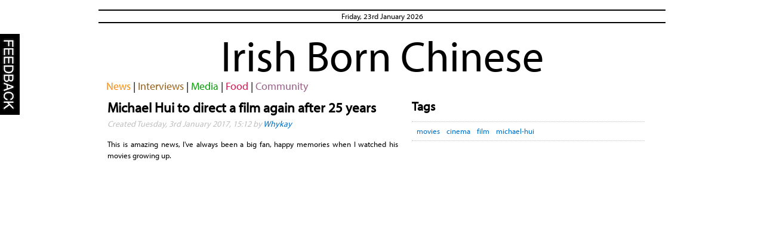

--- FILE ---
content_type: text/html; charset=utf-8
request_url: https://www.irishbornchinese.com/articles/2017/1/3/1201/michael-hui-to-direct-a-film-again-after-25-years/
body_size: 1953
content:
<!DOCTYPE html PUBLIC "-//W3C//DTD XHTML 1.0 Transitional//EN"
    "http://www.w3.org/TR/xhtml1/DTD/xhtml1-transitional.dtd">
<html xmlns="http://www.w3.org/1999/xhtml"
      xmlns:og="http://ogp.me/ns#"
      xml:lang="en" lang="en" class="no-js">
<head>
  <link rel="icon"
      type="image/png"
      href="/static-media/img/favicon.jpg">
  <meta http-equiv="X-XRDS-Location" content="https://wwww.irishbornchinese.com/xrds"/>

    
<meta property="og:title" content="Michael Hui to direct a film again after 25 years"/>
<meta property="og:type" content="article"/>
<meta property="og:url" content="https://irishbornchinese/articles/2017/1/3/1201/michael-hui-to-direct-a-film-again-after-25-years/"/>

    <meta property="og:site_name" content="Irish Born Chinese"/>
    <meta property="og:description"
          content="Chinese-related news and interests in Ireland and also from around the world."/>

	<link rel="stylesheet" href="/static-media/css/reset.css" type="text/css" media="screen, projection" />
	<link rel="stylesheet" href="/static-media/css/text.css" type="text/css" media="screen, projection" />
  <link rel="stylesheet" href="/static-media/css/960_24_col.css" type="text/css" media="screen, projection" />

  
  <link rel="stylesheet" href="/static-media/css/custom.css" type="text/css" media="screen, projection" />

  <script data-goatcounter="https://goatcounter.irishbornchinese.com/count" async src="/static-media/js/count.js"></script>
	<script src="https://ajax.googleapis.com/ajax/libs/jquery/1.4/jquery.min.js"></script>
	<script type="text/javascript" src="/static-media/js/modernizr-1.1.min.js"></script>
	<script type="text/javascript" src="https://use.typekit.com/lmn4jpm.js"></script>
  <script type="text/javascript">try{Typekit.load();}catch(e){}</script>
	
  <title> Irish Born Chinese - Michael Hui to direct a film again after 25 years</title>
  <script type="text/javascript">

  var _gaq = _gaq || [];
  _gaq.push(['_setAccount', 'UA-23483220-1']);
  _gaq.push(['_setDomainName', 'irishbornchinese.com']);
  _gaq.push(['_trackPageview']);

  (function() {
    var ga = document.createElement('script'); ga.type = 'text/javascript'; ga.async = true;
    ga.src = ('https:' == document.location.protocol ? 'https://ssl' : 'http://www') + '.google-analytics.com/ga.js';
    var s = document.getElementsByTagName('script')[0]; s.parentNode.insertBefore(ga, s);
  })();

</script>

</head>

<body class="ibc tk-myriad-pro" >
<div class="container_24">
  <div class="grid_24">
    <div id="feedback_button"><a href="/feedback/"><img src="/static-media/img/feedback.png" alt="feedback button"/></a></div>
    <div class="clear"></div>
      <div id="date">Friday, 23rd January 2026</div>

      <h1 class="article"><a href="/">Irish Born Chinese</a></h1>
      <div id="nav">
        <span class="nav_bits news"><a href="/">News</a></span> | <span class="nav_bits interviews"><a href="/interviews/">Interviews</a></span> | <span class="nav_bits media"><a href="/ibc_media/">Media</a></span> | <span class="nav_bits food"><a href="/food/">Food</a></span> | <span class="community"><a href="/community/">Community</a></span> 
      </div>
      <div id="sub_nav">
        
        
        
      </div>
      <noscript><div id="nojs"><img src="/static-media/img/information.png"/>It's recommended that JavaScript is enabled in your browser to view parts of IBC site.</div></noscript>
      

<div class="grid_13 ">
  
  <div id="article">
    
    <h2>Michael Hui to direct a film again after 25 years <g:plusone size="small"></g:plusone></h2>
    <div id="article_entry">
      <div id="article_date">Created Tuesday, 3rd January 2017, 15:12 by <a href="/userprofiles/3/">Whykay</a>
      </div>
      <div>
        
        <div>This is amazing news, I've always been a big fan, happy memories when I watched his movies growing up.</div><div><br></div><iframe src="https://www.facebook.com/plugins/post.php?href=https%3A%2F%2Fwww.facebook.com%2Fscmp%2Fposts%2F10154837819434820&amp;width=500&amp;show_text=true&amp;appId=677420358980183&amp;height=540" width="500" height="540" style="border:none;overflow:hidden" scrolling="no" frameborder="0" allowtransparency="true"></iframe>
      </div>


      
    </div>
  </div>
</div>
<div class="grid_10">
  <div class="article_tags_container">
    <h3>Tags</h3>
    <div class="article_tags">
    
      
        <div class="tag"><a href="/tags/movies/">movies</a></div>
      
        <div class="tag"><a href="/tags/cinema/">cinema</a></div>
      
        <div class="tag"><a href="/tags/film/">film</a></div>
      
        <div class="tag"><a href="/tags/michael-hui/">michael-hui</a></div>
      
      <div class="clear"></div>
    

    </div>
  </div>
  <div id="disqus_thread"></div><script type="text/javascript">var disqus_developer = "1";</script><script type="text/javascript" src="https://disqus.com/forums/irishbornchinese/embed.js"></script><noscript><a href="https://disqus.com/forums/irishbornchinese/?url=ref">View the discussion thread.</a></noscript><a href="https://disqus.com" class="dsq-brlink">blog comments powered by <span class="logo-disqus">Disqus</span></a>
</div>

  </div>

  <div class="clear"></div>

  <div class="grid_24 footer">
    <div class="grid_21 footer_inner">
      <div class="grid_6">
        <div id="about_link"><a href="/about/">About</a></div>
        <div id="faq_link"><a href="/faq/">FAQ</a></div>

        <div id="disclaimer_link"><a href="/disclaimer">Disclaimer</a></div>
      </div>
      <div class="grid_7">

        <div id="feed">
          
        </div>
        <div id="copyright">Vicky Lee © 2002-2011 </div>
        <div id="warning">IBC is not responsible for the content of external internet sites.</div>
      </div>
      <div class="grid_7 footer_right">
        <div id="archive_link"><a href="/archives/">Archives</a></div>
        <div id="links_link"><a href="/links/">Links</a></div>
      </div>
    </div>
  </div>
</div>


<script type="text/javascript" src="https://apis.google.com/js/plusone.js"></script>
<script type="text/javascript">
	var disqus_developer = 1; 
</script>
<script type="text/javascript">
//<![CDATA[
(function() {
  
	var links = document.getElementsByTagName('a');
	var query = '?';
	for(var i = 0; i < links.length; i++) {
	if(links[i].href.indexOf('#disqus_thread') >= 0) {
		query += 'url' + i + '=' + encodeURIComponent(links[i].href) + '&';
	}
	}
	document.write('<script charset="utf-8" type="text/javascript" src="https://disqus.com/forums/irishbornchinese/get_num_replies.js' + query + '"></' + 'script>');
})();
//]]>
</script>
<script type="text/javascript">
  $(document.body).click(function () {
        if ($("div:first").is(":hidden")) {
          $("div#notice").show("slow");
        } else {
          $("div#notice").slideUp();
        }
      });
</script>


</body>
</html>


--- FILE ---
content_type: text/html; charset=utf-8
request_url: https://accounts.google.com/o/oauth2/postmessageRelay?parent=https%3A%2F%2Fwww.irishbornchinese.com&jsh=m%3B%2F_%2Fscs%2Fabc-static%2F_%2Fjs%2Fk%3Dgapi.lb.en.2kN9-TZiXrM.O%2Fd%3D1%2Frs%3DAHpOoo_B4hu0FeWRuWHfxnZ3V0WubwN7Qw%2Fm%3D__features__
body_size: 162
content:
<!DOCTYPE html><html><head><title></title><meta http-equiv="content-type" content="text/html; charset=utf-8"><meta http-equiv="X-UA-Compatible" content="IE=edge"><meta name="viewport" content="width=device-width, initial-scale=1, minimum-scale=1, maximum-scale=1, user-scalable=0"><script src='https://ssl.gstatic.com/accounts/o/2580342461-postmessagerelay.js' nonce="f96hfsBH67iTU9ITcJgEFA"></script></head><body><script type="text/javascript" src="https://apis.google.com/js/rpc:shindig_random.js?onload=init" nonce="f96hfsBH67iTU9ITcJgEFA"></script></body></html>